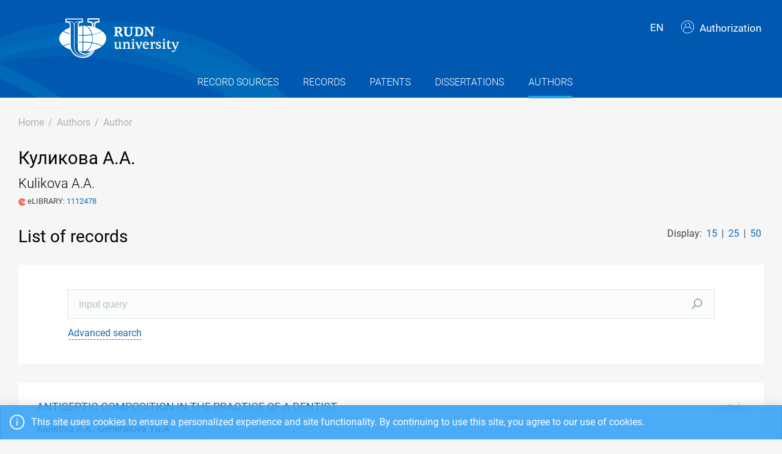

--- FILE ---
content_type: text/html; charset=utf-8
request_url: https://repository.rudn.ru/en/authors/author/5309/
body_size: 8904
content:


<!DOCTYPE html>
<html lang="en">
<head>
<meta charset="utf-8" />
<meta http-equiv="X-UA-Compatible" content="IE=edge" />
<meta name="viewport" content="width=device-width, initial-scale=1.0, maximum-scale=1, shrink-to-fit=no" />
 <meta name="keywords" content="Author publications Kulikova A.A." />
  <meta name="description" content="List of author publications Kulikova A.A." />
   <link rel="canonical" href="https://repository.rudn.ru/en/authors/author/5309/" />
 <link href="https://repository.rudn.ru/ru/authors/author/5309/" hreflang="ru" rel="alternate"></link>
  <link rel="next" href="https://repository.rudn.ru/en/authors/author/5309/?skip=15" />
 <link rel="shortcut icon" href="/Content/images/favicon.ico" type="image/x-icon">
<link rel="icon" href="/Content/images/favicon.ico" type="image/x-icon">
<title>Kulikova A.A. - list of publications</title>
<link href="/Content/core?v=yFCu01F9bOn-9Vz6CENgrimd6zJbehxqxag0baTVnQQ1" rel="stylesheet"/>


<!-- Global site tag (gtag.js) - Google Analytics -->
<script async src="https://www.googletagmanager.com/gtag/js?id=UA-135059685-1"></script>
<script>
window.dataLayer = window.dataLayer || [];
function gtag() { dataLayer.push(arguments); }
gtag('js', new Date());
gtag('config', 'UA-135059685-1');
</script>
</head>
<body class="m-page--wide m-footer--push m-aside--offcanvas-default m-page--loading-enabled m-page--loading  ">
<!-- Yandex.Metrika counter -->
<script type="text/javascript">
(function (m, e, t, r, i, k, a) {
m[i] = m[i] || function () { (m[i].a = m[i].a || []).push(arguments) };
m[i].l = 1 * new Date();
for (var j = 0; j < document.scripts.length; j++) {
if (document.scripts[j].src === r) {
return;
}
}
k = e.createElement(t), a = e.getElementsByTagName(t)[0], k.async = 1, k.src = r, a.parentNode.insertBefore
(k, a)
})
(window, document, "script", "https://mc.yandex.ru/metrika/tag.js", "ym");
ym(98619707, "init", { clickmap: true, trackLinks: true, accurateTrackBounce: true });
ym(56056714, "init", {
clickmap: true, trackLinks: true, accurateTrackBounce: true, webvisor:
true
});
</script>
<noscript>
<div>
<img src="https://mc.yandex.ru/watch/98619707" style="position: absolute; left: -9999px;" alt="" />
<img src="https://mc.yandex.ru/watch/56056714" style="position: absolute; left: -9999px;" alt="" />
</div>
</noscript>
<!-- /Yandex.Metrika counter -->
<!-- Top.Mail.Ru counter -->
<script type="text/javascript">
var _tmr = window._tmr || (window._tmr = []);
_tmr.push({ id: "3603518", type: "pageView", start: (new Date()).getTime() });
(function (d, w, id) {
if (d.getElementById(id)) return;
var ts = d.createElement("script"); ts.type = "text/javascript"; ts.async = true; ts.id = id;
ts.src = "https://top-fwz1.mail.ru/js/code.js";
var f = function () {
var s = d.getElementsByTagName("script")[0];
s.parentNode.insertBefore(ts, s);
};
if (w.opera == "[object Opera]") { d.addEventListener("DOMContentLoaded", f, false); }
else { f(); }
})(document, window, "tmr-code");
</script>
<noscript>
<div>
<img src="https://top-fwz1.mail.ru/counter?id=3603518;js=na"
style="position:absolute;left:-9999px;" alt="Top.Mail.Ru" />
</div>
</noscript>
<!-- /Top.Mail.Ru counter -->
<!-- Loader:Begin -->
<div class="m-page-loader m-page-loader--base">
<div class="m-loader m-loader--primary"></div>
</div>
<!-- Loader:End -->
<div class="m-grid m-grid--hor m-grid--root m-page">
<!-- Header:Begin -->

<header id="m_header" class="m-grid__item m-header">

<div class="m-header__top">
<div class="m-container m-container--responsive m-container--xxl m-container--full-height m-page__container">
<div class="m-stack m-stack--ver m-stack--general">
<div class="m-stack__item m-brand">
<div class="m-stack m-stack--ver m-stack--general m-stack--inline">
<div class="m-brand__logo">
<a href="/en/" class="m-brand__logo-wrapper">
<img alt="RUDN Repository" src="/Content/svg/logo_en.svg" class="m-logo--large m--visible-desktop" width="330" height="65" />
<img alt="RUDN Repository" src="/Content/svg/logo_en.svg" class="m-logo--medium m--visible-tablet-and-mobile" width="203" height="40" />
<img alt="RUDN Repository" src="/Content/images/logo_small_.png" class="m-logo--small" width="32" height="52" />
</a>
</div>
</div>
</div>
<div class="m-stack__item m-stack__item--fluid m-header-head" id="m_header_nav">
<div id="m_header_topbar" class="m-topbar m-stack m-stack--ver m-stack--general">
<div class="m-topbar__nav-wrapper">
<ul class="m-topbar__nav m-nav m-nav--inline">
<li  m-dropdown-toggle="click" class="m-nav__item m-dropdown m-dropdown--arrow m-dropdown--align-right m-dropdown--align-push m--padding-left-10 m--padding-right-10" title="Language"><a class="m-nav__link m-dropdown__toggle btn m-btn m-btn--link" href="#"><span class="m-nav__link-text">EN</span></a><div class="m-dropdown__wrapper"><span class="m-dropdown__arrow m-dropdown__arrow--right m-dropdown__arrow--adjust"></span><div class="m-dropdown__inner"><div class="m-dropdown__body"><div class="m-dropdown__content"><ul class="m-nav--localization m-nav"><li class="m-nav__item"><a class="m-nav__link" href="/ru/authors/author/5309/" rel="nofollow" title="Русский"><span class="m-nav__link-text">Русский</span></a></li></ul></div></div></div></div></li>
 <li class="m-nav__item">
<a href="/en/auth/login/" class="m-nav__link">
<span class="m-nav__link-icon m--visible-tablet-and-mobile-table-cell">
<i class="la la-sign-in"></i>
</span>
<span class="m-nav__link-text m--padding-left-10-desktop m--visible-desktop-table-cell">
<i class="flaticon-user m--margin-right-5"></i>
Authorization
</span>
</a>
</li>

<li class="m-nav__item m--visible-tablet-and-mobile-inline-block">
<a id="m_aside_header_menu_mobile_toggle" href="javascript:;" class="m-nav__link">
<span class="m-nav__link-icon">
<span class="m-nav__link-icon-wrapper">
<i class="flaticon-grid-menu"></i>
</span>
</span>
</a>
</li>
</ul>
</div>
</div>
</div>
</div>
</div>
</div>
<div class="m-header__bottom">
<div class="m-container m-container--responsive m-container--xxl m-container--full-height m-page__container">
<div class="m-stack m-stack--ver m-stack--desktop">
<!-- Menu:Begin -->
<div class="m-stack__item m-stack__item--middle m-stack__item--fluid">
<button class="m-aside-header-menu-mobile-close m-aside-header-menu-mobile-close--skin-light " id="m_aside_header_menu_mobile_close_btn"><i class="la la-close"></i></button>
<div id="m_header_menu" class="m-header-menu m-aside-header-menu-mobile m-aside-header-menu-mobile--offcanvas m-header-menu--skin-dark m-header-menu--submenu-skin-light m-aside-header-menu-mobile--skin-light m-aside-header-menu-mobile--submenu-skin-light ">
<ul class="m-menu__nav m-menu__nav--submenu-arrow">
 <li class="m-menu__item  "  aria-haspopup="true">
<a href="/en/recordsources/" class="m-menu__link " >
<span class="m-menu__item-here"></span>
 <span class="m-menu__link-text">Record sources</span>
 </a>
 </li>
 <li class="m-menu__item  "  aria-haspopup="true">
<a href="/en/records/all/" class="m-menu__link " >
<span class="m-menu__item-here"></span>
 <span class="m-menu__link-text">Records</span>
 </a>
 </li>
 <li class="m-menu__item  "  aria-haspopup="true">
<a href="/en/records/patents/" class="m-menu__link " >
<span class="m-menu__item-here"></span>
 <span class="m-menu__link-text">Patents</span>
 </a>
 </li>
 <li class="m-menu__item  "  aria-haspopup="true">
<a href="/en/records/dissertations/" class="m-menu__link " >
<span class="m-menu__item-here"></span>
 <span class="m-menu__link-text">Dissertations</span>
 </a>
 </li>
 <li class="m-menu__item m-menu__item--active "  aria-haspopup="true">
<a href="/en/authors/" class="m-menu__link " >
<span class="m-menu__item-here"></span>
 <span class="m-menu__link-text">Authors</span>
 </a>
 </li>
</ul>


</div>
</div>
<!-- Menu:End -->
</div>
</div>
</div>

 </header>
<!--Header:End-->
 <!--Page:Begin-->
<div class="m-grid__item m-grid__item--fluid m-grid m-grid--ver-desktop m-grid--desktop m-container m-container--responsive m-container--xxl m-page__container m-body">
 <!-- LeftAside:End -->
<div class="m-grid__item m-grid__item--fluid m-wrapper">
<!--Subheader:Begin -->
<div class="m-subheader ">
<div class="d-flex align-items-end">
<div class="mr-auto">

<ul class="m-subheader__breadcrumbs m-nav m-nav--inline">
<li class="m-nav__item">
<a href="/en/" class="m-nav__link">
<span class="m-nav__link-text">Home</span>
</a>
</li>
 <li class="m-nav__separator">/</li>
<li class="m-nav__item">
<a href="/en/authors/" class="m-nav__link">
<span class="m-nav__link-text">Authors</span>
</a>
</li>
 <li class="m-nav__separator">/</li>
<li class="m-nav__item">
<a href="/en/authors/author/5309/" class="m-nav__link">
<span class="m-nav__link-text">Author</span>
</a>
</li>
</ul>
 </div>
   </div>
</div>
<!--Subheader:End-->
<!--Content:Begin-->
<div class="m-content m-content--padding-top-0">



<div class="d-item">
<div class="d-item__header d-item__row--margin-bottom">
<div style="display:flex;">
<h1 class="d-item__title">
Куликова А.А.
</h1>
</div>

 <div class="d-item__subtitle">Kulikova A.A.</div>
   <small>
 <span class="m--margin-right-10">
<span class="identifier-icon"><img src="/Content/images/icons/elibrary_icon.png" title="eLIBRARY"></span>
eLIBRARY:
<a href="https://elibrary.ru/author_items.asp?authorid=1112478" target="_blank" rel="nofollow" title="Go to">
1112478
</a>
</span>
 </small>
 </div>
</div>

<div class="m--margin-bottom-30">

<div class="row m--margin-bottom-30">
<div class="col-sm-6">
<h3 class="list-title">List of records</h3>
</div>
<div class="col-sm-6 text-left text-sm-right">
Display:
<ul class="list-sort d-inline list-inline">
<li class="list-sort__item list-inline-item">
<a href="/en/authors/author/5309/?take=15">15</a>
</li>
<li class="list-sort__item list-inline-item">
<a href="/en/authors/author/5309/?take=25">25</a>
</li>
<li class="list-sort__item list-inline-item">
<a href="/en/authors/author/5309/?take=50">50</a>
</li>
</ul>
</div>
</div>
<div class="filter-items m--margin-bottom-30">
<form action="/en/authors/author/5309/" class="m-form m-form--state" method="get"> <div class="row form-group m-form__group m-form__group--md m-form__group--first">
<div class="col-12">
<div class="input-group search-group">
<input class="form-control m-input" id="Search" maxlength="200" name="Search" placeholder="Input query" type="text" value="" />
<div class="input-group-append">
<button class="btn" type="submit"><i class="la la-search"></i></button>
</div>
</div>
</div>
</div>
 <div class="row form-group m-form__group m-form__group--md m-form__group--last">
<div class="col-12">
<button class="btn btn-link m-btn m--padding-0 m--underlined-0 m--bordered-dashed" data-toggle="advanced-search" type="button">
<span>Advanced search</span>
</button>
</div>
</div>
 <div class="row form-group m-form__group m-form__group--md advanced-search advanced-search-hidden">
<div class="col-md-3">
<label class="" for="RecordTypeId">Type</label>
<select data-select2-placeholder="Any" data-select2-search="false" data-toggle="select2" id="RecordTypeId" name="RecordTypeId"><option value=""></option>
<option value="Article">Article</option>
<option value="Monograph">Monograph</option>
<option value="Patent">Patent</option>
<option value="Dissertation">Dissertation</option>
<option value="Manual">Manual</option>
<option value="Taskbook">Taskbook</option>
<option value="Practicum">Practicum</option>
<option value="Anthology">Anthology</option>
<option value="Chrestomathy">Chrestomathy</option>
</select>
</div>
<div class="col-md-3">
<label class="" for="LanguageId">Language</label>
<select data-select2-placeholder="Any" data-select2-search="true" data-toggle="select2" id="LanguageId" name="LanguageId"><option value=""></option>
<option value="RU">Russian</option>
<option value="SO">Somali</option>
<option value="AB">Abkhazian</option>
<option value="AV">Avar</option>
<option value="AD">Adygheya</option>
<option value="AZ">Azerbaijani</option>
<option value="SQ">Albanian</option>
<option value="AL">Altaic</option>
<option value="EN">English</option>
<option value="AR">Arabic</option>
<option value="HY">Armenian</option>
<option value="AF">Afrikaans</option>
<option value="EU">Basque</option>
<option value="BA">Bashkir</option>
<option value="BE">Belarus</option>
<option value="BG">Bulgarian</option>
<option value="CY">Welsh</option>
<option value="HU">Hungarian</option>
<option value="VP">Veps</option>
<option value="VI">Vietnamese</option>
<option value="HW">Hawaiian</option>
<option value="GL">Galician</option>
<option value="NL">Dutch</option>
<option value="EL">Greek</option>
<option value="GE">Georgia</option>
<option value="DR">Dargin</option>
<option value="PR">Dari</option>
<option value="DA">Danish</option>
<option value="HE">Hebrew</option>
<option value="IN">Ingush</option>
<option value="IB">Indonesian</option>
<option value="IE">Irish</option>
<option value="ES">Spanish</option>
<option value="IT">Italian</option>
<option value="KD">Kabardian</option>
<option value="KK">Kazakh</option>
<option value="XA">Kalmyk</option>
<option value="KA">Karakalpak</option>
<option value="CB">Karachaevo-balkarski</option>
<option value="KR">Karelian</option>
<option value="CA">Catalan</option>
<option value="KY">Kirghiz</option>
<option value="ZH">Chinese</option>
<option value="KV">Komi</option>
<option value="KO">Korean</option>
<option value="CR">Crimean tatar</option>
<option value="KM">Kumyk</option>
<option value="ID">Lak</option>
<option value="LA">Latin</option>
<option value="LV">Latvian</option>
<option value="LT">Lithuanian</option>
<option value="MK">Macedonian</option>
<option value="CM">Mari</option>
<option value="ML">Multi-language</option>
<option value="MD">Moldovan</option>
<option value="MN">Mongolian</option>
<option value="MO">Mordovia</option>
<option value="UN">Unknown</option>
<option value="DE">German</option>
<option value="NO">Norwegian</option>
<option value="OS">Ossetian</option>
<option value="FA">Persian</option>
<option value="PL">Polish</option>
<option value="PT">Portuguese</option>
<option value="RO">Romanian</option>
<option value="RE">Ruthenian</option>
<option value="SA">Sanskrit</option>
<option value="SP">Sepedi</option>
<option value="HB">Serbo-croatian</option>
<option value="SR">Serbian</option>
<option value="SY">Syriac</option>
<option value="SK">Slovac</option>
<option value="SL">Slovene</option>
<option value="ST">Sotho</option>
<option value="SW">Kiswahili</option>
<option value="TJ">Tajik</option>
<option value="TH">Thai</option>
<option value="TA">Tatar</option>
<option value="TN">Tohono o&#39;odham</option>
<option value="TL">Transliteration</option>
<option value="TY">Tuvan</option>
<option value="TR">Turkish</option>
<option value="TK">Turkmen</option>
<option value="UD">Udmurt</option>
<option value="UZ">Uzbek</option>
<option value="UK">Ukrainian</option>
<option value="FI">Finnish</option>
<option value="FL">Flemish</option>
<option value="FR">French</option>
<option value="KJ">Khakas</option>
<option value="KC">Khanty</option>
<option value="HI">Hindi</option>
<option value="HR">Croatian</option>
<option value="CE">Chechen</option>
<option value="CS">Czech</option>
<option value="VE">Tshivenda</option>
<option value="CV">Chuvash</option>
<option value="SV">Swedish</option>
<option value="CJ">Shor</option>
<option value="EO">Esperanto</option>
<option value="ET">Estonian</option>
<option value="SH">Sakhatyla</option>
<option value="JA">Japanese</option>
</select>
</div>
<div class="col-md-3">
<label class="" for="Doi">Digital Object Identifier (DOI)</label>
<input class="form-control m-input" id="Doi" name="Doi" type="text" value="" />
</div>
<div class="col-md-3">
<label class="" for="Year">Year</label>
<input class="form-control m-input" data-val="true" data-val-number="The field Year must be a number" id="Year" maxlength="4" name="Year" type="text" value="" />
</div>
</div>
<div class="row form-group m-form__group m-form__group--md advanced-search advanced-search-hidden">
<div class="col-md-3">
<label class="" for="ElibraryRecordId">eLIBRARY ID</label>
<input class="form-control m-input" id="ElibraryRecordId" name="ElibraryRecordId" type="text" value="" />
</div>
</div>
 <div class="row form-group m-form__group m-form__group--last advanced-search advanced-search-hidden">
<div class="col-md-12">
<button type="submit" class="btn btn-primary m-btn m-btn--custom m-btn--uppercase" data-toggle="submitter">
<i class="icon la la-search"></i>
Search
</button>
<a href="/en/authors/author/5309/" class="btn btn-link text-muted">Reset</a>
</div>
</div>
<input id="AS" name="AS" type="hidden" value="False" /></form></div>
<section class="list-items m--margin-bottom-30">

<article class="list-items__item container-fluid">
<div class="row m--margin-bottom-10">
<h4 class="list-items__item-title col-lg-10 col-sm-9">
<a href="/en/records/article/record/109632/" target="_self">
ANTISEPTIC COMPOSITION IN THE PRACTICE OF A DENTIST
</a>
</h4>
<div class="list-items__item-type text-left text-sm-right col-lg-2 col-sm-3">Article</div>
</div>
 <div class="list-items__item-authors row">
<div class="col-12">
Kulikova A.A., Generalova Yu.A
</div>
</div>

<div class="list-items__item-source row">
<div class="col-12">
Преобразование современного мира: проблемы и возможности.
 


2024. 
P. 12-15
</div>
</div>
</article>
<article class="list-items__item container-fluid">
<div class="row m--margin-bottom-10">
<h4 class="list-items__item-title col-lg-10 col-sm-9">
<a href="/en/records/article/record/104603/" target="_self">
ОЦЕНКА АССОЦИАЦИИ ПАРОДОНТИТА И COVID-19
</a>
</h4>
<div class="list-items__item-type text-left text-sm-right col-lg-2 col-sm-3">Article</div>
</div>
 <div class="list-items__item-authors row">
<div class="col-12">
Куликова А.А., Хабадзе З.С.
</div>
</div>

<div class="list-items__item-source row">
<div class="col-12">
Современная концепция стоматологической действительности - 2023 : сборник трудов Международной научно-практической конференции
студентов и молодых ученых, посвященной юбилею сотрудничества медицинского института РУДН и Ташкентского государственного стоматологического института. Москва, РУДН, 05 апреля 2023 г..
 
РУДН. 

2023. 
P. 27-28
</div>
</div>
</article>
<article class="list-items__item container-fluid">
<div class="row m--margin-bottom-10">
<h4 class="list-items__item-title col-lg-10 col-sm-9">
<a href="/en/records/article/record/104298/" target="_self">
EVALUATION OF THE ASSOCIATION OF PERIRODONTITIS AND COVID-19
</a>
</h4>
<div class="list-items__item-type text-left text-sm-right col-lg-2 col-sm-3">Article</div>
</div>
 <div class="list-items__item-authors row">
<div class="col-12">
Куликова А.А., Генералова Ю.А.
</div>
</div>

<div class="list-items__item-source row">
<div class="col-12">
Научные исследования современных ученых.
 
Научно-издательский центр &quot;Империя&quot;. 

2023. 
P. 182-183
</div>
</div>
</article>
<article class="list-items__item container-fluid">
<div class="row m--margin-bottom-10">
<h4 class="list-items__item-title col-lg-10 col-sm-9">
<a href="/en/records/article/record/95025/" target="_self">
ПРИМЕНЕНИЕ АНТИСЕПТИЧЕСКОЙ КОМПОЗИЦИИ НА ОСНОВЕ ПОЛИАМИНОПРОПИЛ БИГУАНИДА В ЛЕЧЕНИИ ХРОНИЧЕСКОГО КАТАРАЛЬНОГО ГИНГИВИТА
</a>
</h4>
<div class="list-items__item-type text-left text-sm-right col-lg-2 col-sm-3">Article</div>
</div>
 <div class="list-items__item-authors row">
<div class="col-12">
Куликова А.А., Хабадзе З.С., Бакаев Ю.А., Федотова Н.Н., Карнаева А.С., Литвиненко А.А.
</div>
</div>

<div class="list-items__item-source row">
<div class="col-12">
Эндодонтия Today.
 
Общество с ограниченной ответственностью Поли Медиа Пресс. 
Vol. 20. 
2022. 
P. 197-200
</div>
</div>
</article>
<article class="list-items__item container-fluid">
<div class="row m--margin-bottom-10">
<h4 class="list-items__item-title col-lg-10 col-sm-9">
<a href="/en/records/article/record/158206/" target="_self">
APPLICATION OF ANTISEPTIC COMPOSITION BASED ON POLYAMINOPROPYL BIGUANIDE IN THE CHRONIC CATARRHAL GINGIVITIS TREATMENT
</a>
</h4>
<div class="list-items__item-type text-left text-sm-right col-lg-2 col-sm-3">Article</div>
</div>
 <div class="list-items__item-authors row">
<div class="col-12">
Kulikova A.A., Khabadze Z.S., Bakaev Y.A., Fedotova N.N., Karnaeva A.S., Litvinenko A.A.
</div>
</div>

<div class="list-items__item-source row">
<div class="col-12">
Эндодонтия Today.
 
Общество с ограниченной ответственностью Поли Медиа Пресс. 
Vol. 20. 
2022. 
P. 197-200
</div>
</div>
</article>
<article class="list-items__item container-fluid">
<div class="row m--margin-bottom-10">
<h4 class="list-items__item-title col-lg-10 col-sm-9">
<a href="/en/records/article/record/84020/" target="_self">
APPLICATION OF POLYHEXANIDE AS A NEW HIGHLY EFFECTIVE ANTISEPTIC COMPOSITION
</a>
</h4>
<div class="list-items__item-type text-left text-sm-right col-lg-2 col-sm-3">Article</div>
</div>
 <div class="list-items__item-authors row">
<div class="col-12">
Kulikova A.A., Khabadze Z.S., Generalova Y.A., Nazarova D.A., Yollybayev Y.A., Mokhamed El-Khalaf R.
</div>
</div>

<div class="list-items__item-source row">
<div class="col-12">
New Armenian Medical Journal.
 
Yerevan State Medical University. 
Vol. 16. 
2022. 
P. 58-63
</div>
</div>
</article>
<article class="list-items__item container-fluid">
<div class="row m--margin-bottom-10">
<h4 class="list-items__item-title col-lg-10 col-sm-9">
<a href="/en/records/article/record/91492/" target="_self">
ПОЛИГЕКСАНИД КАК НОВАЯ АНТИСЕПТИЧЕСКАЯ КОМПОЗИЦИЯ ДЛЯ ВРАЧА-СТОМАТОЛОГА
</a>
</h4>
<div class="list-items__item-type text-left text-sm-right col-lg-2 col-sm-3">Article</div>
</div>
 <div class="list-items__item-authors row">
<div class="col-12">
Хабадзе З.С., Назарова Д.С., Куликова А.А., Генералова Ю.А., Шиляева Е.С., Котельникова А.П.
</div>
</div>

<div class="list-items__item-source row">
<div class="col-12">
Эндодонтия Today.
 
Общество с ограниченной ответственностью Поли Медиа Пресс. 
Vol. 19. 
2021. 
P. 306-309
</div>
</div>
</article>
<article class="list-items__item container-fluid">
<div class="row m--margin-bottom-10">
<h4 class="list-items__item-title col-lg-10 col-sm-9">
<a href="/en/records/article/record/91458/" target="_self">
СОВРЕМЕННЫЕ ПОДХОДЫ К УСТРАНЕНИЮ АРТЕФАКТОВ ДАННЫХ КОНУСНО-ЛУЧЕВОЙ КОМПЬЮТЕРНОЙ ТОМОГРАФИИ ЧЕЛЮСТНО-ЛИЦЕВОЙ ОБЛАСТИ
</a>
</h4>
<div class="list-items__item-type text-left text-sm-right col-lg-2 col-sm-3">Article</div>
</div>
 <div class="list-items__item-authors row">
<div class="col-12">
Долгалев А.А., Данаев А.Б., Хоссаин Ш.Д., Куликова А.А., Ямуркова Н.Ф., Буренчев Д.В., Чагаров А.А.
</div>
</div>

<div class="list-items__item-source row">
<div class="col-12">
Медицинский алфавит.
 
Общество с ограниченной ответственностью Альфмед. 

2021. 
P. 14-20
</div>
</div>
</article>
<article class="list-items__item container-fluid">
<div class="row m--margin-bottom-10">
<h4 class="list-items__item-title col-lg-10 col-sm-9">
<a href="/en/records/article/record/79892/" target="_self">
НАУЧНЫЕ ИССЛЕДОВАНИЯ ПЕР-ИНГВАРА БРАНЕМАРКА В ОБЛАСТИ ОСТЕОИНТЕГРАЦИИ И КОСТНОЙ РЕГЕНЕРАЦИИ (ОБЗОР, ЧАСТЬ 1)
</a>
</h4>
<div class="list-items__item-type text-left text-sm-right col-lg-2 col-sm-3">Article</div>
</div>
 <div class="list-items__item-authors row">
<div class="col-12">
Куликова А.А., Дымников А.Б., Иванов С.Ю., Мураев А.А., Туманян Г.А.
</div>
</div>

<div class="list-items__item-source row">
<div class="col-12">
Клиническая стоматология.
 
Общество с ограниченной ответственностью ТБИ Компания. 
Vol. 24. 
2021. 
P. 72-76
</div>
</div>
</article>
<article class="list-items__item container-fluid">
<div class="row m--margin-bottom-10">
<h4 class="list-items__item-title col-lg-10 col-sm-9">
<a href="/en/records/article/record/79895/" target="_self">
НАУЧНЫЕ ИССЛЕДОВАНИЯ ПЕР-ИНГВАР БРАНЕМАРКА В ОБЛАСТИ ОСТЕОИНТЕГРАЦИИ И КОСТНОЙ РЕГЕНЕРАЦИИ. ОБЗОР (ЧАСТЬ 2)
</a>
</h4>
<div class="list-items__item-type text-left text-sm-right col-lg-2 col-sm-3">Article</div>
</div>
 <div class="list-items__item-authors row">
<div class="col-12">
Куликова А.А., Дымников А.Б., Иванов С.Ю., Мураев А.А., Хосрави А.М.
</div>
</div>

<div class="list-items__item-source row">
<div class="col-12">
Клиническая стоматология.
 
Общество с ограниченной ответственностью ТБИ Компания. 
Vol. 24. 
2021. 
P. 52-58
</div>
</div>
</article>
<article class="list-items__item container-fluid">
<div class="row m--margin-bottom-10">
<h4 class="list-items__item-title col-lg-10 col-sm-9">
<a href="/en/records/article/record/65565/" target="_self">
BACTERIAL HEPATOCYTE GROWTH FACTOR RECEPTOR AGONIST STIMULATES HEPATOCYTE PROLIFERATION AND ACCELERATES LIVER REGENERATION IN A PARTIAL HEPATECTOMY RAT MODEL
</a>
</h4>
<div class="list-items__item-type text-left text-sm-right col-lg-2 col-sm-3">Article</div>
</div>
 <div class="list-items__item-authors row">
<div class="col-12">
Kalinin E.V., Chalenko Y.M., Sysolyatina E.V., Midiber K.Y., Gusarov A.M., Kechko O.I., Kulikova A.A., Mikhaleva L.M., Mukhachev A.Y., Stanishevskyi Y.M., Mitkevich V.A., Sobyanin K.A., Ermolaeva S.A.
</div>
</div>

<div class="list-items__item-source row">
<div class="col-12">
Drug Development Research.
 
Wiley-Liss Inc.. 

2020. 

</div>
</div>
</article>
<article class="list-items__item container-fluid">
<div class="row m--margin-bottom-10">
<h4 class="list-items__item-title col-lg-10 col-sm-9">
<a href="/en/records/article/record/61539/" target="_self">
PET-CT AS “GOLDEN STANDARD” FOR EARLY DIAGNOSIS OF MAXILLOFACIAL MALIGNANCIES
</a>
</h4>
<div class="list-items__item-type text-left text-sm-right col-lg-2 col-sm-3">Article</div>
</div>
 <div class="list-items__item-authors row">
<div class="col-12">
Khabadze Z.S., Kulikova A.A., Bakaev Y.A., Abdulkerimova S.M., Magomedov O.I., El-Halaf Ramiz Mokhamed, Mordanov O.S.
</div>
</div>

<div class="list-items__item-source row">
<div class="col-12">
Российский электронный журнал лучевой диагностики.
 
АНО Национальный конгресс лучевых диагностов. 
Vol. 9. 
2019. 
P. 177-185
</div>
</div>
</article>
<article class="list-items__item container-fluid">
<div class="row m--margin-bottom-10">
<h4 class="list-items__item-title col-lg-10 col-sm-9">
<a href="/en/records/article/record/60298/" target="_self">
CHANGES IN THE CRYSTAL LATTICE OF NICKEL-TITANIUM ENDODONTIC INSTRUMENTS AS A RESULT OF AUTOCLAVING
</a>
</h4>
<div class="list-items__item-type text-left text-sm-right col-lg-2 col-sm-3">Article</div>
</div>
 <div class="list-items__item-authors row">
<div class="col-12">
KHABADZE Z.S., BALASHOVA M.E., ZORYAN A.V., MOHAMED E.R., ABDULKERIMOVA S.M., BAKAEV Y.A., KULIKOVA A.A.
</div>
</div>

<div class="list-items__item-source row">
<div class="col-12">
Эндодонтия Today.
 
Общество с ограниченной ответственностью Поли Медиа Пресс. 
Vol. 17. 
2019. 
P. 33-36
</div>
</div>
</article>
<article class="list-items__item container-fluid">
<div class="row m--margin-bottom-10">
<h4 class="list-items__item-title col-lg-10 col-sm-9">
<a href="/en/records/article/record/61352/" target="_self">
SMARTBUILDER AS THE KEY TO A SUCCESSFUL GBR DURING IMPLANTATION
</a>
</h4>
<div class="list-items__item-type text-left text-sm-right col-lg-2 col-sm-3">Article</div>
</div>
 <div class="list-items__item-authors row">
<div class="col-12">
Khabadze Z.S., Mokhamed E.R., Bagdasarova I.V., Balashova M.E., Abdulkerimova S.M., Bakaev Y.A., Kulikova A.A.
</div>
</div>

<div class="list-items__item-source row">
<div class="col-12">
Современная наука: актуальные проблемы теории и практики. Серия: Естественные и технические науки.
 
Общество с ограниченной ответственностью Научные технологии. 

2019. 
P. 194-199
</div>
</div>
</article>
<article class="list-items__item container-fluid">
<div class="row m--margin-bottom-10">
<h4 class="list-items__item-title col-lg-10 col-sm-9">
<a href="/en/records/article/record/61355/" target="_self">
THE TRAUMATIC INJURIES OF INFERIOR ALVEOLAR NERVE IN DENTISTRY
</a>
</h4>
<div class="list-items__item-type text-left text-sm-right col-lg-2 col-sm-3">Article</div>
</div>
 <div class="list-items__item-authors row">
<div class="col-12">
Davreshyan G.K., Khabadze Z.S., Bagdasarova I.V., Vashakidze N.B., Amerhanova M.K., Abdulkerimova S.M., Bakaev Y.A., Kulikova A.A.
</div>
</div>

<div class="list-items__item-source row">
<div class="col-12">
Современная наука: актуальные проблемы теории и практики. Серия: Естественные и технические науки.
 
Общество с ограниченной ответственностью Научные технологии. 

2019. 
P. 136-141
</div>
</div>
</article></section>
<div class="row">
<div class="col-sm-6">
<div class="pagination-container"><ul class="pagination"><li class="paginate_button page-item first active"><a class="page-link">1</a></li><li class="paginate_button page-item last"><a class="page-link" href="/en/authors/author/5309/?Skip=15">2</a></li></ul></div>
</div>
<div class="col-sm-6 text-left text-sm-right">
<div><p>Page 1 of 2. Items from 1 to 15 of 24</p></div>
</div>
</div>

</div>
 <h3 class="list-title m--margin-bottom-30">Other authors</h3>
<section class="list-items">
<article class="list-items__item container-fluid" data-id="5308" data-title="Skichko N.S.">
<div class="row">
<div class="col-sm-6">
<h4 class="list-items__item-title list-items__item-title--ignore-case">
<i class="flaticon-user m--margin-right-5"></i>
<a href="/en/authors/author/5308/">
Skichko N.S.
</a>
</h4>
</div>
<div class="col-sm-6 list-items__count text-left text-sm-right">
Records: 7
</div>
</div>
</article> <article class="list-items__item container-fluid" data-id="5310" data-title="Bakaev Y.A.">
<div class="row">
<div class="col-sm-6">
<h4 class="list-items__item-title list-items__item-title--ignore-case">
<i class="flaticon-user m--margin-right-5"></i>
<a href="/en/authors/author/5310/">
Bakaev Y.A.
</a>
</h4>
</div>
<div class="col-sm-6 list-items__count text-left text-sm-right">
Records: 26
</div>
</div>
</article> </section>


</div>
<!--Content:End-->
</div>
</div>
<!--Page:End-->
<!--Footer:Begin-->
<footer class="m-grid__item m-footer ">
<div class="m-container m-container--responsive m-container--xxl m-container--full-height m-page__container">
<div class="m-footer__wrapper">
<div class="m-stack m-stack--flex-mobile m-stack--ver m-stack--desktop-and-tablet">
<div class="m-stack__item m-stack__item--left m-stack__item--top m-stack__item--last">
<img alt="Peoples&#39; Friendship University of Russia" src="/Content/images/logo_footer.png" width="180" height="60" />
<ul class="list-socials">
<li class="list-socials__item">
<a href="http://vkontakte.ru/club1711" target="_blank" rel="nofollow">
<span class="list-socials__icon list-socials__icon--vk">
<object>
<svg viewBox="0 0 24 24">
<use class="svg-icon" xmlns:xlink="http://www.w3.org/1999/xlink" xlink:href="/Content/svg/rudn_sprite.svg#vk" x="0" y="0"></use>
</svg>
</object>
</span>
</a>
</li>
<li class="list-socials__item">
<a href="https://www.youtube.com/channel/UCnl1_mDInBHWEUNifLa9_aA/featured" target="_blank" rel="nofollow">
<span class="list-socials__icon list-socials__icon--youtube">
<object>
<svg viewBox="0 0 24 24">
<use class="svg-icon" xmlns:xlink="http://www.w3.org/1999/xlink" xlink:href="/Content/svg/rudn_sprite.svg#youtube" x="0" y="0"></use>
</svg>
</object>
</span>
</a>
</li>
<li class="list-socials__item">
<a href="https://t.me/RUDNstudentslife" target="_blank" rel="nofollow">
<span class="list-socials__icon list-socials__icon--telegram" style="vertical-align: unset;text-align:center;">
<object>
<svg viewBox="0 0 24 24" style="width:20px;height:18px;">
<use class="svg-icon" xmlns:xlink="http://www.w3.org/1999/xlink" xlink:href="/Content/svg/rudn_sprite.svg#telegram" x="0" y="0"></use>
</svg>
</object>
</span>
</a>
</li>
<li class="list-socials__item">
<a href="https://ok.ru/rudnuniversity" target="_blank" rel="nofollow">
<span class="list-socials__icon list-socials__icon--odnoklassniki">
<object>
<svg viewBox="0 0 24 24">
<use class="svg-icon" xmlns:xlink="http://www.w3.org/1999/xlink" xlink:href="/Content/svg/rudn_sprite.svg#odnoklassniki" x="0" y="0"></use>
</svg>
</object>
</span>
</a>
</li>
<li class="list-socials__item">
<a href="https://dzen.ru/rudn_university" target="_blank" rel="nofollow">
<span class="list-socials__icon list-socials__icon--dzen">
<object>
<svg viewBox="0 0 24 24">
<use class="svg-icon" xmlns:xlink="http://www.w3.org/1999/xlink" xlink:href="/Content/svg/rudn_sprite.svg#dzen" x="0" y="0"></use>
</svg>
</object>
</span>
</a>
</li>
</ul>

</div>
<div class="m-stack__item m-stack__item--right m-stack__item--top m-stack__item--first">

 <ul class="list-links m--margin-bottom-10">
 <li>
<a href="/contacts/" class="list-link">Contacts</a>
</li>
 <li>
<div class="dropdown list-agreements">
<a href="#" class="list-link list-agreements__link" data-toggle="dropdown">Agreements</a>
<div class="dropdown-menu dropdown-menu-right">
 <a class="dropdown-item" href="/static/index/polozhenie.pdf/" target="_blank">Terms of use</a>
 <a class="dropdown-item" href="/static/index/reglament.pdf/" target="_blank">Reglament</a>
 </div>
</div>
</li>
 <li>
<a href="http://journals.rudn.ru/" class="list-link">Journals Portal</a>
</li>
 <li>
<a href="https://www.rudn.ru/" class="list-link">The main website of the university</a>
</li>
 <li>
<a href="https://lk.rudn.ru/" class="list-link">Website of the RUDN University personal account</a>
</li>
 </ul>

<div class="m-footer__copyright">
© «Российский университет дружбы народов»
</div>
</div>
</div>
</div>
</div>
</footer>
<!--Footer:End-->
</div>
<script type="text/javascript">window.culture = 'en-US';</script>
<script src="/Scripts/core?v=lmcTFyT9cZIri0P93gK9hYp5HphX3Wu1Pw6g9CSxtH41"></script>

<script type="text/javascript" src="/Scripts/vendors/i18n/select2/en.js"></script>
<script type="text/javascript">UNO.options('authors.author', {
  "urlDelete": "/en/authors/delete/5309/"
});</script>

<script type="text/javascript" src="/en/locale/"></script>
<script type="text/javascript">
UNO.options('app', { baseUrl: 'https://repository.rudn.ru', version: '6.11.4.22295', culture: 'en-US' });
UNO.get('app').init();
</script>

<script src="/Scripts/authors.author?v=fV2WljQT-_h88Af200xNBZoOaBmakKJUjBex9vR_mnk1"></script>

<script type="text/javascript">
UNO.get('advanced-search');
UNO.get('authors.author').init();
</script>

<!--MiniProfiler-->

</body>
</html>
